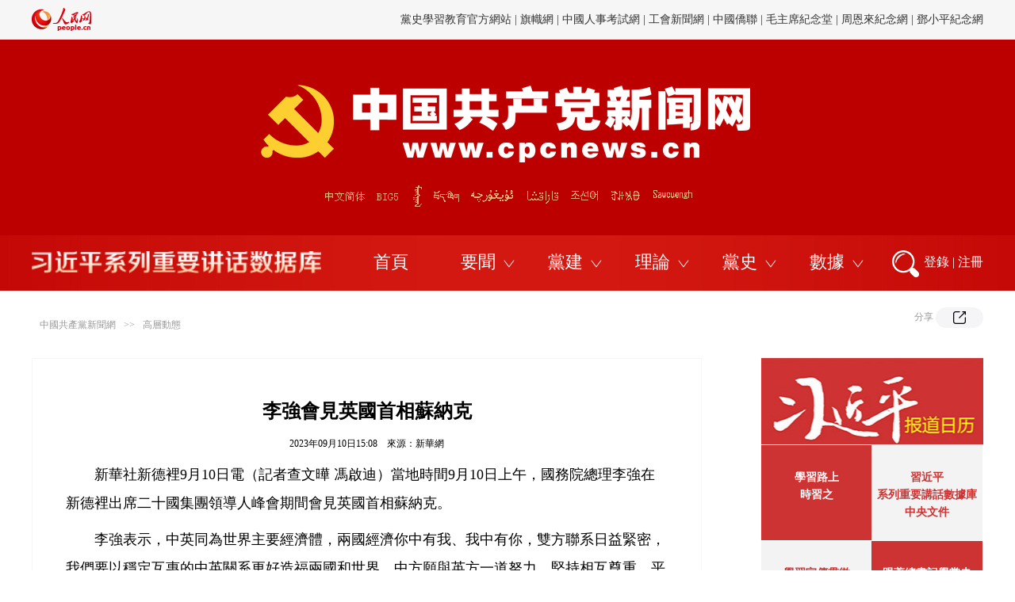

--- FILE ---
content_type: text/html
request_url: http://cpc.people.com.cn/BIG5/n1/2023/0910/c64094-40074359.html
body_size: 12629
content:
<!DOCTYPE html>
<html>
<head>
<meta http-equiv="content-type" content="text/html;charset=UTF-8"/>
<meta http-equiv="Content-Language" content="utf-8" />
<meta content="all" name="robots" />
<title>李強會見英國首相蘇納克--新聞報道-中國共產黨新聞網</title>
<meta name="renderer" content="webkit">
<meta http-equiv="X-UA-Compatible" content="IE=edge,chrome=1" />
<meta name="keywords" content=",李強會見英國首相蘇納克--新聞報道" />
<meta name="description" content="新華社新德裡9月10日電（記者查文曄馮啟迪）當地時間9月10日上午，國務院總理李強在新德裡出席二十國集團領導人峰會期間會見英國首相蘇納克。李強表示，中英同為世界主要經濟體，兩國經濟你中有我、我中有你，,李強會見英國首相蘇納克--新聞報道" />
<meta name="filetype" content="0" />
<meta name="publishedtype" content="1" />
<meta name="pagetype" content="1" />
<meta name="catalogs" content="64094" />
<meta name="contentid" content="40074359" />
<meta name="publishdate" content="2023-09-10" />
<meta name="author" content="105058" />
<meta name="source" content="來源：新華網" />
<meta name="editor" content="">
<meta name="sourcetype" content="">
    <!-- <link href="http://tools.people.com.cn/libs/swiper/2.0/idangerous.swiper.css" type="text/css" rel="stylesheet"
        media="all" /> -->
<meta name="viewport" content="width=device-width,initial-scale=1.0,minimum-scale=1.0,maximum-scale=1.0">
<script src="http://www.people.com.cn/img/MAIN/2013/08/113555/js_library/jquery-1.7.1.min.js" type="text/javascript"></script>
<script src="http://www.people.com.cn/img/2013people/jquery.rmw.global.js" language="javascript" type="text/javascript" charset="UTF-8"></script>
<script src="http://www.people.com.cn/img/2013people/www.news.js" language="javascript" type="text/javascript" charset="UTF-8"></script>
<!-- <script src="http://tools.people.com.cn/libs/swiper/2.0/idangerous.swiper.min.js" type="text/javascript"></script> -->
<link rel="stylesheet" href="http://www.people.com.cn/img/MAIN/2018/04/118320/css/swiper.min.css">
<link rel="stylesheet" href="http://www.people.com.cn/img/MAIN/2020/12/120684/css/share2020.css" charset="utf-8">
<link rel="stylesheet" href="http://www.people.com.cn/img/MAIN/2020/12/120684/css/banner.css">
<link href="http://www.people.com.cn/img/MAIN/2020/12/120684/css/pageg.css" type="text/css" rel="stylesheet" media="all" />

<script src="http://www.people.com.cn/img/MAIN/2018/04/118320/js/swiper.min.js"></script>
<script type="text/javascript">
	/**處理已經登錄的用戶*/
	function sso_page_login_user(guzzLoginUser) {
		var status = guzzLoginUser.displayName + "，歡迎您";
		$("#loginStatus").html(status);
		$("#txz_dlq").hide();
		$("#txz_dlh").show();
	}
	$("#sso_login_form").bind('submit', function (event) {
		if (!$("#userName").val()) {
			alert("請輸入用戶名");
			event.preventDefault();
		} else if (!$("#password").val()) {
			alert("請輸入密碼");
			event.preventDefault();
		}
	});
	$("#sso_login_form_retUrl").bind('change', function (event) {
		if ($(this).val() == 'http://cpc.people.com.cn') {
			$("#sso_login_form").attr("target", "_top");
		} else {
			$("#sso_login_form").attr("target", "_blank");
		}
	});
</script>
<script language="JavaScript">
	$(document).ready(function () {
		//新增滾動
		var mySwiperCpc = new Swiper("#topSwiper", {
			mode: 'vertical',
			autoplay: 4000,
			loop: true
		})
	});	
</script>
<style type="text/css">
/*bza*/
.show_text p.desc{font-size:18px;color:#4d7caa;font-family:"楷體","KaiTi_UTF-8"; line-height:30px;width:80%; margin:20px auto 0 auto;text-align: center;}
.show_text p.FontSize20{font-size:18px;}
.show_text div.bza{font-size:18px;color:#4d7caa;font-family:"楷體","KaiTi_UTF-8";border:1px solid #e5e5e5;padding:25px 20px 15px 20px;margin-top:30px;position:relative;display:none;}
.show_text div.bza span{display:block;width:109px;height:24px; position:absolute;top:-14px;left:55px;background:url(/img/2020wbc/imgs/bza.jpg) no-repeat;}
.show_text div.bza p{text-indent:2em;font-size:18px;font-family:"楷體","KaiTi_UTF-8";line-height:34px;margin-top:0px;}
@media (min-device-width:320px) and (max-width:689px),(max-device-width:480px){
	.show_text div.bza{padding:5vw 2vw 3vw 2vw;}
	.show_text div.bza span{left:4vw}
	.show_text p.desc{width:100%;}
}
table span {display: inline!important}
  font { font-family: 'Microsoft YaHei'}
  table span {font-family: 'Microsoft YaHei'!important;font-size: 18px!important;line-height: 1.8!important;}
  
   table p {font-size: 18px!important;}
        .top_nav .fr {
            margin-top: 15px;
            height: 30px;
            overflow: hidden;
            max-width: 900px;
        }

        .top_nav .fr .swiper-slide {
            height: 30px;
        }

        @media (max-width: 689px) and (min-device-width: 320px),
        (max-device-width: 480px) {
.bk-90 {display: none; padding-top: 60px;}
            .nav_wb1 {
                display: block;
                background: #cb1c1d;
                height: auto;
                width: 100%;
                line-height: 220%;
                padding: 10px 0;
                font-size: 12px;
                float: none;
                padding: 0 16px 15px 16px;
            }

            .nav_wb1 a {
                color: #fff;
                display: inline-block;
                width: 10.5%;
                padding: 0;
                font-size: 12px;
                text-align: left;
                float: none;
            }

            .nav_wb1 a:nth-child(1) {
                width: 16%;
            }

            .nav_wb1 a:nth-child(2) {
                width: 16%;
            }

            .nav_wb1 a:nth-child(10) {
                width: 16%;
            }

            .nav_wb1 a:nth-child(11) {
                width: 16%;
            }
        }
    </style>
    <style type="text/css">
        .m2t1 {
            margin-top: 1px;
        }
    </style>
    <script type="text/javascript">
<!--
            (function () {
                if (!
                    /*@cc_on!@*/
                    0) return;
                var e = "abbr, article, aside, audio, canvas, datalist, details, dialog, eventsource, figure, footer, header, hgroup, mark, menu, meter, nav, output, progress, section, time, video".split(', ');
                var i = e.length;
                while (i--) {
                    document.createElement(e[i])
                }
            })()
        -->
    </script>
    <!-- 微信分享 -->
    <script src="http://www.people.com.cn/img/2016wb/jweixin-1.0.0.js" type="text/javascript"></script>
    <script type="text/javascript">
	var str = "中國共產黨新聞網";
        var str1 = "李強會見英國首相蘇納克";
        str = str.replace(/&nbsp;/g, " ")
        str = str.replace(/&quot;/g, '"')
        str = str.replace(/<br>/g, "")
        str1 = str1.replace(/&nbsp;/g, " ")
        str1 = str1.replace(/&quot;/g, '"')
        str1 = str1.replace(/<br>/g, "")

        var wxData = {
            "imgUrl": 'http://www.people.com.cn/img/MAIN/2016/06/116511/images/weixin.jpg',
            "link": location.href,
            "desc": "",
            "title": "" + str1 + ""
        };
    </script>
    <script src="http://www.people.com.cn/img/2016wb//WeiXinDatatit2020.js" type="text/javascript"></script>
    <script type="text/javascript">
        $(document).ready(function () {
            var a = $(".text_img").html();
            var b = $(".sou1").html();
            var c = $("#jtitle").html();
            var d = $("#ftitle").html();
            if (a == null || a.length == 0) {
                $(".text_img").css('display', 'none')
            }
            if (b == null || b.length == 0) {
                $(".sou1").css('display', 'none')
            }
            if (c == null || c.length == 0) {
                $("#jtitle").css('display', 'none')
            }
            if (d == null || d.length == 0) {
                $("#ftitle").css('display', 'none')
            }
        });
    </script>
    <link href="/img/MAIN/2019/07/119450/page2019.css" type="text/css" rel="stylesheet" media="all" />
  <style>

.bk-90 {padding-top: 60px; }

.swiper-slide {text-align: right; font-size: 14px;}
.list1-wrap li a:hover {
    text-decoration: none;
  }

  .bk-open-list-wrap .list-open li a:hover {
   text-decoration: none;
  }


.swiper-container1 .swiper-slide a {color: #333333;}
.swiper-container1 .swiper-slide a:hover { text-decoration: none;}

.list1-wrap li.item-img {
    padding-top: 21px;
}

</style>

 <!-- 通用頭部樣式修改 -->
 <style>

/*20220804 通用頭部樣式修改*/
.bk-banner {
    background-image: url(/NMediaFile/2022/1028/MAIN202210281024069231186321456.jpg);
}

.bk-open-list-wrap .list-open li {
    
    margin-right: 46px;
    cursor: pointer;
}

/*20220804*/

.bk-banner .links-wrap a {
  position: absolute;
  z-index: 1;
  top: 0;
  height: 37px;
margin-left: 58px;}

.bk-banner .links-wrap .link-cpc {
  left: 0px;
  width: 65px;
}

.bk-banner .links-wrap .link-big5 {
  left: 70px;
  width: 40px;
}

.bk-banner .links-wrap .link-mongo {
  left: 119px;
  width: 18px;
}

.bk-banner .links-wrap .lin-tibet {
  left: 144px;
  width: 44px;
}

.bk-banner .links-wrap .lin-uyghur {
  left: 189px;
  width: 70px;
}

.bk-banner .links-wrap .link-kazakh {
  left: 261px;
  width: 53px;
}

.bk-banner .links-wrap .link-korean {
  left: 316px;
  width: 48px;
}

.bk-banner .links-wrap .link-yi {
  left: 367px;
  width: 44px;
}

.bk-banner .links-wrap .link-sawcuengh {
  left: 418px;
  width: 64px;
}


div.page {
  height: 87px;
}

.list1-wrap li:nth-child(2):after {
  display: none;
}


body.wenbenceng1 .list1-wrap li.item-img {
  padding-top: 7px;
}


body.wuyouce .list1-wrap li.item-img {
  padding-top: 21px;
}


.bk-big-title {text-align: center;} 

.list1-wrap li {
    font-family: "Microsoft YaHei";

}
.list1-wrap {
   
  
    
}

.list1-wrap li:last-child {
  margin-right: 0;
}


.list1-wrap li:first-child:after {
   display: none;
}


.ph-wrap {
   display: none;
   width: 1200px;
    margin: 0 auto;
    text-align: center;
     margin-bottom: 20px;
}

.ph-wrap .bd-link1 {
  margin-right: 0px;
vertical-align: top;
}

.ph-wrap .bd-link2 {

 vertical-align: top;
}

.bk-banner {



}
.bk-banner .links-wrap {
  position: relative;
  width: 540px;
  height: 72px;
  margin: 0 auto;
  margin-top: 174px;
  font-size: 0;
  overflow: hidden;
}

.c1 .right p { width: auto; }

.swiper-slide { float: left;}

.bk-banner .links-wrap {width: 486px;}
.bk-banner .links-wrap {
    transform: translate(62px, 0);


}

.bk-banner .links-wrap {
    transform: translate(49px, 0);
    padding-left: 61px;
    width: 695px;
    background: #bc0000;
}

.p2j_con02 .fr { width: 280px; }
.p3CalendarTop {
    width: 280px;
    height: 109px;
   
}

/* 非首頁的移動端樣式加上 .not-for-home-page */

@media (max-width: 689px) and (min-device-width: 320px), (max-device-width: 480px)
	   { 
.not-for-home-page  .show_text p img,
.not-for-home-page .show_text table img {
        width: 90%;
        height: auto;
        width: 100%!important;
        height: auto!important;
    }


.not-for-home-page .bk-banner {

   background: url(/NMediaFile/2022/1028/MAIN202210281104122279979845794.png) center 4vw/72vw auto no-repeat #bc0000;
}
.not-for-home-page  .bk-banner .links-wrap {
    
        margin-top: 20vw;
    transform: translate(-9vw, 0) scale(.9);
    width: 106vw;
    height: 10vw;
    margin-bottom: 1vw;
}



.not-for-home-page .list1-wrap-outer { 

display: none;

}

.not-for-home-page .img-waiwen {
    width: 100%;
   height: auto;
}



.not-for-home-page .bk-banner .links-wrap a {
    top: 0vw;
    height: 8.4vw;
}

.not-for-home-page .bk-banner .links-wrap .link-cpc {
    left: 0vw;
    width: 12vw;
}

.not-for-home-page .bk-banner .links-wrap .link-big5 {
    left: 13vw;
    width: 7vw;
}

.not-for-home-page .bk-banner .links-wrap .link-mongo {
    left: 21vw;
    width: 5vw;
}

.not-for-home-page .bk-banner .links-wrap .lin-tibet {
    left: 26.5vw;
    width: 8vw;
}

.not-for-home-page .bk-banner .links-wrap .lin-uyghur {
    left: 35vw;
    width: 12vw;
}

.not-for-home-page .bk-banner .links-wrap .link-kazakh {
    left: 48vw;
    width: 10vw;
}

.not-for-home-page .bk-banner .links-wrap .link-korean {
    left: 59vw;
    width: 8vw;
}

.not-for-home-page  .bk-banner .links-wrap .link-yi {
    left: 68vw;
    width: 8vw;
}


.not-for-home-page .bk-banner .links-wrap .link-sawcuengh {
    left: 77vw;
    width: 13vw;
}

.not-for-home-page .ph-wrap {
    display: block;
    font-size: 0;
    
     width: 100%;
}

.not-for-home-page .ph-wrap .bd-link1{
   width:  46%;
}
.not-for-home-page .ph-wrap .bd-link2{
   width:  29%;
}

.not-for-home-page .bk-banner {
 height: 56vw;
}



}


@media (max-width: 589px) and (min-device-width: 0px), (max-device-width: 580px) {


}

</style>



 <!--[if lte IE 10 ]> 
　　   <link rel="stylesheet" href="/img/MAIN/2020/12/120674/css/ie.css" charset="utf-8">
  <![endif]-->
</head>

<body  class="not-for-home-page wenbenceng1">
    <!--top-->

    <!-- 頭部改變 -->
    <div class="p_login" id="p_login" style="display: none;font-size: 12px;">
            <div id="txz_dlq">
              <p style="color: #333;">登錄人民網通行証 &nbsp;&nbsp;&nbsp;<a
                  href="http://sso.people.com.cn/u/reg?appCode=ENw9NE44" class="red">立即注冊</a></p>
              <form name="loginForm" data-sso="loginForm" onssologin="loginSuccess()" onssoerror="alert(msg)">
                <p><input autocomplete="off" type="text" value="請輸入用戶名" onfocus="this.value='';this.style.color='#000';"
                    onblur="if(!value){value=defaultValue;this.style.color='#d0d0d0';}" name="username"
                    data-suggest="off"></p>
                <p><input autocomplete="off" type="password" value="" name="password"></p><span style="display:none;"><input
                    type="checkbox" name="remember" checked="checked" value="1"><label
                    for="rememberMe">記住登錄狀態</label></span>
                <p style="color: #333;"><a href="http://sso.people.com.cn/u/findpwd/user">忘記密碼？</a></p>
                <p class="tc"><input type="submit" name="" value="登錄" class="people_button_sub"></p>
                
                <p class="tc" style="display: none;"><a href="http://sso.people.com.cn/logincm"><img
                      src="http://www.people.com.cn/img/2016people/images/shoujidenglu.jpg" alt=""></a></p>
              </form>
            </div>
          </div>

           <!-- 頭部鏈接輪播切換 -->
    <div class="bk bk-header g-oh">
            <div class="w1200">
              <div class="g-fl logo-wrap">
                <a href="http://people.com.cn" target="_blank" title="人民網官網">
                  <img src="/img/MAIN/2020/12/120674/images/logo.png">
                </a>
              </div>
              
              <!-- 頂部鏈接文字 -->
              <div class="g-fr swiper-header-outer">
          <div class="swiper-container swiper-container1">
            <div class="swiper-wrapper"><div class="swiper-slide">
<a href="http://chuxin.people.cn/BIG5/index.html" target="_blank">"不忘初心、牢記使命"官網</a> | <a href="http://www.dswxyjy.org.cn/" target="_blank">中共中央黨史和文獻研究院</a> | <a href="http://www.zgdsw.org.cn/" target="_blank"><a href="http://www.dswxyjy.org.cn/" target="_blank">中國共產黨歷史和文獻網</a> | <a href="http://www.12380.gov.cn/" target="_blank">中組部12380舉報網</a> | <a href="http://www.nopss.gov.cn//" target="_blank">全國社科工作辦</a></div><div class="swiper-slide"> <a
            href="http://dangshi.people.cn/" target="_blank">黨史學習教育官方網站 </a> | <a href="http://www.qizhiwang.org.cn/BIG5/index.html" target="_blank">旗幟網</a> | <a href="http://www.cpta.com.cn/" target="_blank">中國人事考試網</a> | <a href="http://acftu.people.com.cn/" target="_blank">工會新聞網</a> | <a href="http://www.chinaql.org/" target="_blank">中國僑聯</a> | <a href="http://cpc.people.com.cn/BIG5/69112/113427/index.html" target="_blank">毛主席紀念堂</a> | <a href="http://zhouenlai.people.cn/" target="_blank">周恩來紀念網</a> | <a href="http://www.dengxiaopingnet.com/" target="_blank">鄧小平紀念網</a>
  </div></div>
          </div>
        </div>
      
            </div>
          </div>
      
          <!-- 題圖和鏈接 -->
          <div class="bk bk-banner nav-sest" style="margin-bottom: 0;">
            <!-- 外文定位鏈接 -->
             <div class="links-wrap">
         <img src="/img/MAIN/2019/06/119411/static/images/language.png"  class="img-waiwen">
        <a class="link-cpc" href="http://cpc.people.com.cn/" target="_blank"></a>
        <a class="link-big5" href="http://cpc.people.com.cn/BIG5/" target="_blank"></a>
        <a class="link-mongo" href="http://mongol.people.com.cn/" target="_blank"></a>
        <a class="lin-tibet" href="http://tibet.people.com.cn/" target="_blank"></a>
        <a class="lin-uyghur" href="http://uyghur.people.com.cn/" target="_blank"></a>
        <a class="link-kazakh" href="http://kazakh.people.com.cn/" target="_blank"></a>
        <a class="link-korean" href="http://korean.people.com.cn/" target="_blank"></a>
        <a class="link-yi" href="http://yi.people.com.cn/" target="_blank"></a>
        <a class="link-sawcuengh" href="http://sawcuengh.people.com.cn/" target="_blank"></a>
      </div>

 <!-- 黨史教育官網   2021.0325新增   -->
<div class="ph-wrap">

 <a href="http://jhsjk.people.cn/" target="_blank">
    <img class="bd-link1" src="/NMediaFile/2021/0325/MAIN202103251051254625287690373.png">
</a>


</div>

<!-- 移動端專用導航鏈接 -->
<style>
 .nav-list-for-mobile { display: none;}
.not-for-home-page  .nav-list-for-mobile {width: 90vw;margin: 0 auto;overflow: hidden;}
.not-for-home-page  .nav-list-for-mobile li { float:left; width: 16.66%;height: 6vw;text-align: center; }
.not-for-home-page  .nav-list-for-mobile li  a{ color: #fff; font-size: 3vw; font-family: SimHei; opacity: .9;}
@media (max-width: 689px) and (min-device-width: 320px), (max-device-width: 480px) {

.not-for-home-page  .nav-list-for-mobile {display: block;}
}

</style>
<ul class="nav-list-for-mobile">         <li><a href="http://cpc.people.com.cn/BIG5/64093/64094/index.html" target="_blank">高層動態</a></li>
<li><a href="http://renshi.people.com.cn/" target="_blank">人事</a></li>
<li><a href="http://theory.people.com.cn/" target="_blank">理論</a></li>
           <li><a href="http://dangjian.people.com.cn/" target="_blank">黨建</a></li>
          <li><a href="http://cpc.people.com.cn/BIG5/164113/index.html" target="_blank">獨家</a></li>
<li><a href="http://cpc.people.com.cn/BIG5/87228/index.html" target="_blank">滾動</a></li>
         

        

<li><a href="http://cpc.people.com.cn/BIG5/67481/431391/index.html" target="_blank">中央文件</a></li>
 <li><a href="http://fanfu.people.com.cn/" target="_blank">反腐</a></li>
          
          <li><a href="http://dangshi.people.com.cn/" target="_blank">黨史</a></li>
          <li><a href="http://cpc.people.com.cn/BIG5/64093/64387/index.html" target="_blank">綜合</a></li>
          
          <li><a href="http://cpc.people.com.cn/shipin/" target="_blank">視頻</a></li>
          
          <li><a href="http://search.people.cn/getNewsResult/?channel=cpc&x=10&y=11&keyword=%25D6%25D0%25B9%25FA%25B9%25B2%25B2%25FA%25B5%25B3%25D0%25C2%25CE%25C5%25CD%25F8" target="_blank">搜索</a></li></ul>

            <div class="w1200 g-oh list1-wrap-outer provide-data1">
              <div class="list1-wrap">
                <ul class="list-nav1">
                    <!-- 導航n個 -->
                    <li>
              <a href="http://jhsjk.people.cn/" target="_blank"><img class="icon-nav1" src="/img/MAIN/2020/12/120674/images/xishujuku.png" alt="習數據庫">
</a>
            </li>         
 <li>
              <a href="http://cpc.people.com.cn" target="_blank">首頁</a>
            </li>
            <li> <a href="http://cpc.people.com.cn/BIG5/87228/index.html" target="_blank">要聞</a> 
              </li>
            <li><a href="http://dangjian.people.com.cn/" target="_blank">黨建</a> 
            </li>
            <li><a href="http://theory.people.com.cn/" target="_blank">理論</a>
             </li>
            <li><a href="http://dangshi.people.com.cn/" target="_blank">黨史</a></li>
            <li><a target="_blank">數據</a></li>
                </ul>
              </div>
              <div class="search-login-wrap">
                <a href="http://search.people.cn/getNewsResult/?channel=cpc&amp;x=10&amp;y=11&amp;keyword=中國共產黨新聞網" target="_blank"><img class="search1" src="http://cpc.people.com.cn/img/MAIN/2020/12/120674/images/sousuo.png" alt=""></a>
          <a class="btn-login1" href="https://sso.people.com.cn/login?fromUrl=http://people.com.cn" target="_blank">登錄</a>
          <a class="btn-line" href="javascript:;">|</a>
          <a class="btn-regis1" href="https://sso.people.com.cn/u/reg?appCode=ENw9NE44" target="_blank">注冊</a>
                
                <script>
                  $(function () {
                    
      
                  })
                </script>
              </div>
            </div>
          </div>
      
          <!-- 導航展開列表 N個 -->
          <!-- 展開列表，需要動態生成，或者組合成多個 -->
    <div class="bk bk-open-list-wrap provide-data2" style="margin-bottom: 0;">
      <div class="all-open-list"><!-- 1個導航的展開鏈接 -->
        <ul class="list-open w1200">
          <li><a href="http://jhsjk.people.cn/result" target="_blank">原文</a></li>
          <li><a href="http://jhsjk.people.cn/result?form=706&else=501" target="_blank">講話</a></li>
          <li><a href="http://jhsjk.people.cn/result?form=701&else=501" target="_blank">會議</a></li>
          <li><a href="http://jhsjk.people.cn/result?form=702&else=501" target="_blank">活動</a></li>
          <li><a href="http://jhsjk.people.cn/result?form=703&else=501" target="_blank">考察</a></li>
          <li><a href="http://jhsjk.people.cn/result?form=704&else=501" target="_blank">會見</a></li>
          <li><a href="http://jhsjk.people.cn/result?form=705&else=501" target="_blank">出訪</a></li>
          <li><a href="http://jhsjk.people.cn/result?form=707&else=501" target="_blank">函電</a></li>
        </ul><!-- 1個導航的展開鏈接 -->
        <ul class="list-open w1200">
          <li><a href="http://cpc.people.com.cn/BIG5/64093/64094/index.html" target="_blank">高層動態</a></li>
          <li><a href="http://cpc.people.com.cn/BIG5/67481/431391/index.html" target="_blank">中央文件</a></li>
          <li><a href="http://renshi.people.com.cn/" target="_blank">人事任免</a></li>
          <li><a href="http://fanfu.people.com.cn/" target="_blank">反腐倡廉</a></li>
          <li><a href="http://cpc.people.com.cn/BIG5/64093/64387/index.html" target="_blank">綜合報道</a></li>
<li><a href="http://cpc.people.com.cn/shipin/BIG5/index.html" target="_blank">視頻報道</a></li>
<li><a href="http://cpc.people.com.cn/BIG5/164113/index.html" target="_blank">獨家稿件</a></li>
<li><a href="http://cpc.people.com.cn/BIG5/67481/" target="_blank">專題專欄</a></li>
        </ul><!-- 1個導航的展開鏈接 -->
        <ul class="list-open w1200">
          <li><a href="http://dangjian.people.com.cn/BIG5/394443/index.html" target="_blank">黨建要聞</a></li>

          <li><a href="http://dangjian.people.com.cn/BIG5/132289/index.html" target="_blank">黨建論壇</a></li>
          <li><a href="http://dangjian.people.com.cn/BIG5/78694/index.html" target="_blank">先鋒人物</a></li>
          
<li><a href="http://dangjian.people.com.cn/BIG5/136058/441888/index.html" target="_blank">創新案例</a></li>
          <li><a href="http://dangjian.people.com.cn/BIG5/437264/index.html" target="_blank">基層黨建</a></li>
         <li><a href="http://dangjian.people.com.cn/BIG5/448938/index.html" target="_blank">黨建要參</a></li>
          
        </ul><!-- 1個導航的展開鏈接 -->
 <ul class="list-open w1200">
 <li><a href="http://theory.people.com.cn/BIG5/245417/index.html" target="_blank">人民日報理論版</a></li>
 
<li><a href="http://theory.people.com.cn/BIG5/164319/index.html" target="_blank">文選</a></li>
 <li><a href="http://theory.people.com.cn/BIG5/409499/index.html" target="_blank">評論</a></li>
 <li><a href="http://theory.people.com.cn/BIG5/68294/427900/index.html" target="_blank">圖書</a></li>
 <li><a href="http://theory.people.com.cn/BIG5/434335/index.html" target="_blank">言之有理</a></li>
 <li><a href="http://theory.people.com.cn/BIG5/148980/index.html" target="_blank">獨家</a></li>
 </ul><!-- 1個導航的展開鏈接 -->
        <ul class="list-open w1200">
          <li><a href="http://cpc.people.com.cn/BIG5/443712/443829/index.html" target="_blank">人物長廊</a></li>
          <li><a href="http://cpc.people.com.cn/BIG5/443712/443830/index.html" target="_blank">紀念回憶</a></li>
          <a href="http://dangshi.people.com.cn/BIG5/138889/index.html" target="_blank">紅色訪談錄</a></li>
          <li><a href="http://dangshi.people.com.cn/BIG5/151935/434349/index.html" target="_blank">黨史微課</a></li>
          <li><a href="http://dangshi.people.com.cn/BIG5/151935/429826/" target="_blank">國史講堂</a></li>
          <li><a href="http://dangshi.people.com.cn/BIG5/146570/index.html" target="_blank">群書博覽</a></li>
          
        </ul><!-- 1個導航的展開鏈接 -->
        <ul class="list-open w1200">
<li><a href="http://cpc.people.com.cn/BIG5/67481/444924/index.html" target="_blank">跟著總書記學黨史數據庫</a></li>
          <li><a href="http://cpc.people.com.cn/BIG5/64162/394696/index.html" target="_blank">中國政要資料庫</a></li>
          <li><a href="http://djsjk.people.cn/" target="_blank">黨建數據庫</a></li>
          <li><a href="http://dangshi.people.com.cn/BIG5/234123/index.html" target="_blank">黨史資料庫</a></li></li>
          <li><a href="http://dangjian.people.com.cn/BIG5/136058/427510/index.html" target="_blank">黨務書庫</a></li>
          <li><a href="http://dangjian.people.com.cn/BIG5/136058/426637/index.html" target="_blank">圖解庫</a></li>
 <li><a href="http://cpc.people.com.cn/n1/2021/0115/c64162-32000419.html" target="_blank">報刊導航</a></li>
 
          
         
        </ul></div>
    </div>
    <script>
        - function () {
          // 拷貝下拉到上面的代碼中
          $('.need-data1').html($('.provide-data1').html())
          $('.need-data2').html($('.provide-data2').html())
        }();
    </script>

          <script>
                - function () {
    
                    // header中的輪播文字
                    var swiper1 = new Swiper(".swiper-container1", {
                        direction: 'vertical',
                        autoplay: true,
                        loop: true,
                        speed: 600
                    })
    
                    // 鼠標懸停禁止輪播
                    $('.swiper-container1').mouseenter(function () {
                        swiper1.autoplay.stop()
                    }).mouseleave(function () {
                        swiper1.autoplay.start()
                    })
    
                    // 導航下拉中，出現圖片類型的，添加 item-img類
                    $('.list-nav1 img').closest('li').addClass('item-img')
    
                    var initNavEvent = function (index) {
                        // 導航切換
                        var $allOpenList = index === 0 ? $('.all-open-list').first().find('ul') : $('.all-open-list').last().find('ul')
                        var $bkOpenList = index === 0 ? $('.bk-open-list-wrap').first() : $('.bk-open-list-wrap').last()
                        var $listNav1Items = index === 0 ? $('.list-nav1').first().find('li') : $('.list-nav1').last().find('li')
                        var indexNav1 = 0
    
                        $listNav1Items.mouseenter(function () {
                            indexNav1 = $(this).index()
  /* 2021.0325新增  */
           if (!indexNav1 || indexNav1 === 1 ) {

             return;
          }

          indexNav1 = indexNav1 - 1

                            $(this).addClass('active').siblings().removeClass('active')
                            $allOpenList.eq(indexNav1).show().siblings().hide()
                            $allOpenList.eq(indexNav1).show().siblings().hide()
                            // 有2行展開的列表
                            var $_thisItem = $(this)
                            if ($_thisItem.hasClass('lines2')) {
                                $bkOpenList.css({
                                    height: '140px'
                                })
                            } else if ($_thisItem.hasClass('lines3')) {
                                $bkOpenList.css({
                                    height: '210px'
                                })
                            } else {
                                $bkOpenList.css({
                                    height: '70px'
                                })
                            }
    
                        }).mouseleave(function () {
                            $bkOpenList.css({
                                height: 0
                            })
                            $(this).removeClass('active')
                        })
    
                        $bkOpenList.mouseenter(function () {
                            $listNav1Items.eq(indexNav1).addClass('active').siblings().removeClass('active')
                            // 有2行展開的列表
                            var $_thisItem = $listNav1Items.eq(indexNav1)
                            if ($_thisItem.hasClass('lines2')) {
                                $bkOpenList.css({
                                    height: '140px'
                                })
                            } else if ($_thisItem.hasClass('lines3')) {
                                $bkOpenList.css({
                                    height: '210px'
                                })
                            } else {
                                $bkOpenList.css({
                                    height: '70px'
                                })
                            }
                        }).mouseleave(function () {
                            $bkOpenList.css({
                                height: 0
                            })
                            $listNav1Items.removeClass('active')
                        })
                    }
    
                    initNavEvent(0)
                    initNavEvent(1)
                }();
        </script>


    
    <!--top end-->
    <!-- 廣告圖繼承自黨網首頁過來  原來是 {248219}， 模板從2020黨網首頁改版中來 -->
    
   <!-- 90廣告圖 主控給 二級和文本層-->
     
    <!--con-->
    <div class="path g-w1200 clearfix gray">
        <div class="fl" style="line-height:44px;"><a href="http://cpc.people.com.cn/" class="clink">中國共產黨新聞網</a>&gt;&gt;<a href="http://cpc.people.com.cn/BIG5/64093/64094/" class="clink">高層動態</a></div>
        <div class="fr">
            <!-- 新增 -->
            <em class="btn-share-text-layer section-common-share-wrap">
                    分享
                     <i class="btn_share_common">
                         <img src="/img/MAIN/2020/12/120684/images/share.png" alt="" style="">
                        </i> 
                </em>
        </div>
    </div>
    <div class="p2j_con03 clearfix g-w1200">
        <div class="text_con text_con01">
            <div class="text_c">
                <h3 id="jtitle"></h3>
                <h1>李強會見英國首相蘇納克</h1>
                <h2 id="ftitle"></h2>
                <p class="sou1"></p>
                <p class="sou">2023年09月10日15:08&nbsp;&nbsp;&nbsp;&nbsp;來源：<a href="http://www.news.cn/2023-09/10/c_1129855285.htm" target="_blank">新華網</a></p>
                <!--結束提示-->
                <!--正文圖-->
                <div class="text_img"></div>
                <!--結束正文圖-->
                <div class="show_text">
					<div class="bza"><span></span><p></p></div>
                    <body>
 <p style="text-indent: 2em;">新華社新德裡9月10日電（記者查文曄 馮啟迪）當地時間9月10日上午，國務院總理李強在新德裡出席二十國集團領導人峰會期間會見英國首相蘇納克。</p>
 <p style="text-indent: 2em;">李強表示，中英同為世界主要經濟體，兩國經濟你中有我、我中有你，雙方聯系日益緊密，我們要以穩定互惠的中英關系更好造福兩國和世界。中方願與英方一道努力，堅持相互尊重，平等相待，客觀看待彼此發展，增進理解互信，推動中英關系行穩致遠。</p>
 <p style="text-indent: 2em;">李強指出，雙方應當堅持開放合作，維護和擴大共同利益。中英都是自由貿易的倡導者、踐行者、受益者，應共同反對將經貿合作泛政治化、泛安全化，推動構建開放型世界經濟，維護以世貿組織為核心的多邊貿易體制，確保全球產業鏈供應鏈穩定暢通。雙方應當妥善處理分歧問題，秉持包容互鑒精神，尊重對方的核心利益和重大關切。中方歡迎英方繼續拓展對華務實合作，願同英方深化貿易、投資、綠色發展、人文科技等領域合作，共同支持和促進全球可持續發展。</p>
 <p style="text-indent: 2em;">蘇納克表示，英國尊重中國的歷史文化，重視中國在國際體系中發揮的重要作用。英方願同中方進行建設性、坦誠對話，加強經貿、科技等領域務實合作，妥善處理分歧，共同應對氣候變化等全球性挑戰，構建穩定和互惠的英中關系。</p>
 <p style="text-indent: 2em;">吳政隆等參加會見。</p> 
</body>
                </div>
                <div class="edit">(責編：王瀟瀟、溫璐)</div>
                <!--推薦閱讀 -->
                <div id="rwb_tjyd">
                    
                </div>
                <!--推薦閱讀 end-->
                <div class="clearfix text_like">
                    
                </div>
                <div class="clearfix box_cai">
                    
                </div>
                
            </div>
            <!--結束正文-->

        </div>
        <div class="fr">
            <div class="p3Calendar">
                <div class="p3CalendarTop">
                    <a href="http://cpc.people.com.cn/BIG5/64192/105996/390438/index.html"></a>
                </div>
                <div class="p3CalendarM c1">
                    <div class="left">
                        <b><p><a href="http://cpc.people.com.cn/xuexi/BIG5/index.html" target="_blank">學習路上</a></p></b>
<b><p><a href="http://cpc.people.com.cn/xuexi/BIG5/433640/index.html" target="_blank">時習之</a></p></b>
                    </div>
                    <div class="right">
                        <b><p><a href="http://jhsjk.people.cn" target="_blank">習近平<br>系列重要講話數據庫</a></p></b><b><p><a href="http://cpc.people.com.cn/BIG5/67481/431391/index.html" target="_blank">中央文件</a></p></b>
                    </div>
                </div>
                <div class="p3CalendarM c2">
                    <div class="left">
                        <p><b><p><a href="http://cpc.people.com.cn/BIG5/67481/448544/index.html" target="_blank">學習宣傳貫徹<br>黨的二十大精神</a></p></b>         </p>
                    </div>
                    <div class="right">
                        <b><p><a href="http://cpc.people.com.cn/BIG5/67481/444924/index.html" target="_blank">跟著總書記學黨史<br>數據庫</a></p></b>
                    </div>
                </div>
                <div class="p3CalendarM c1">
                    <div class="left">
                        <p><b><p><a href="http://dangjian.people.com.cn/BIG5/136058/431693/index.html" target="_blank">中央和國家機關<br>創建模范機關</a></p></b></p>
                    </div>
                    <div class="right">
                        <b><p><a href="http://theory.people.com.cn/BIG5/434335/index.html" target="_blank">言之有理</a></p></b><b><p><a href="http://theory.people.com.cn/BIG5/164319/index.html" target="_blank">學習文選</a></p></b>
                    </div>
                </div>
            </div>           
              <div class="clearfix ol_bg" style="margin-top:-20px; text-align:center; padding-bottom:10px;"><img src="/NMediaFile/2021/0105/MAIN202101051747504229755732434.jpg" class="" width="220" height="220" alt="微信“掃一掃”添加“學習大國”"/><p>微信“掃一掃”添加“學習大國”</p>
</div>
        </div>
    </div>
    <!--con end-->
    <!--copyright-->
    <footer class="clearfix">
<p><a href="http://www.people.com.cn/BIG5/1018/22259/index.html" target="_blank">人民日報社概況</a>
<span class="xian">|</span>
<a href="http://www.people.com.cn/BIG5/50142/420117/index.html" target="_blank">關於人民網</a>
<span class="xian">|</span>
<a href="http://hr.peopledaily.com.cn/" target="_blank">報社招聘</a>
<span class="xian">|</span>
<a href="http://job.people.com.cn/" target="_blank">招聘英才</a>
<span class="xian">|</span>
<a href="http://www.people.com.cn/BIG5/208743/403202/index.html" target="_blank">廣告服務</a>
<span class="xian">|</span>
<a href="http://www.people.com.cn/BIG5/208743/403202/403212/index.html" target="_blank">合作加盟</a>
<span class="xian">|</span>
<a href="http://gonggao.people.com.cn/" target="_blank">供稿服務</a>
<span class="xian">|</span>
<a href="http://data.people.com.cn/" target="_blank">數據服務</a>
<span class="xian">|</span>
<a href="http://www.people.com.cn/n/2013/1227/c373005-23961344.html" target="_blank">網站聲明</a>
<span class="xian">|</span>
<a href="http://www.people.com.cn/n1/2019/0308/c420117-30965009.html" target="_blank">網站律師</a>
<span class="xian">|</span>
<a href="http://sso.people.com.cn/resource/html/userInforPro.html" target="_blank">信息保護</a>
<span class="xian">|</span>
<a href="http://kf.people.com.cn/" target="_blank">聯系我們</a></p>
<p>人民日報違法和不良信息舉報電話：010-65363263&nbsp;&nbsp;&nbsp;&nbsp;舉報郵箱：<a href="mailto:jubao@people.cn" target="_blank">jubao@people.cn</a></p>
<p>人民網服務郵箱：<a href="mailto:kf@people.cn" target="_blank">kf@people.cn</a>&nbsp;&nbsp;&nbsp;&nbsp;違法和不良信息舉報電話：010-65363636&nbsp;&nbsp;&nbsp;&nbsp;舉報郵箱：<a href="mailto:rmwjubao@people.cn" target="_blank">rmwjubao@people.cn</a></p>
<p><a href="http://www.people.com.cn/img/2014xuke/2018hlwxw.html" target="_blank">互聯網新聞信息服務許可証10120170001</a>&nbsp;&nbsp;|&nbsp;&nbsp;<a href="http://www.people.com.cn/img/2014xuke/2018zzdxxkz.html" target="_blank">增值電信業務經營許可証B1-20060139</a>&nbsp;&nbsp;|&nbsp;&nbsp;<a href="http://www.people.com.cn/img/2019peopleindex/html/gbds2019.html" target="_blank">廣播電視節目制作經營許可証（廣媒）字第172號</a></p>
<p><a href="http://www.people.com.cn/img/2011zzzs/2018xxwlcb.htm" target="_blank">信息網絡傳播視聽節目許可証0104065</a>&nbsp;|&nbsp;<a href="http://www.people.com.cn/img/2014xuke/2018wlwh.html" target="_blank">網絡文化經營許可証 京網文[2020]5494-1075號</a>&nbsp;|&nbsp;<a href="http://www.people.com.cn/img/2014xuke/2018wlcb.html" target="_blank">網絡出版服務許可証（京）字121號</a>&nbsp;|&nbsp;<a href="http://www.people.com.cn/img/2014xuke/2018icp.html" target="_blank">京ICP証000006號</a>|&nbsp;<a href="http://www.beian.gov.cn/portal/registerSystemInfo?recordcode=11000002000008" target="_blank">京公網安備11000002000008號</a></p>
<p class="mt30">人 民 網 版 權 所 有 ，未 經 書 面 授 權 禁 止 使 用<br />Copyright &copy; 1997-2023 by www.people.com.cn. all rights reserved</p>
<p class="mt30">
<a href="http://www.piyao.org.cn/" target="_blank"><img src="/img/2020peopleindex/img/copy_py2.png" width="175" alt=""></a>
<a href="http://www.people.com.cn/img/2014xuke/2018icp.html" target="_blank"><img src="/img/2020peopleindex/img/copy_icon1.png" style="margin-left:15px" alt=""></a>
<a href="https://ss.knet.cn/verifyseal.dll?sn=e12050911010020686307708&ct=df&a=1&pa=980951" target="_blank"><img src="/img/2020peopleindex/img/copy_icon2.png" style="margin-left:15px" alt=""></a>
<a href="http://si.trustutn.org/info?sn=470170320027574551118&certType=1" target="_blank"><img src="/img/2020peopleindex/img/copy_icon3.png" style="margin-left:15px" alt=""></a>
<a href="http://www.itrust.org.cn/home/index/itrust_certifi/wm/2710933198.html" target="_blank"><img src="/img/2020peopleindex/img/copy_icon4.png" style="margin-left:15px" alt=""></a>
</p>
</footer>

    <img src="http://counter.people.cn:8000/c.gif?id=40074359" width=0 height=0 style="display:none;">
     <!-- 新增  分享代碼 -->
<script src="http://www.people.com.cn/img/MAIN/2020/12/120684/js/share_qr2020.js" charset="utf-8"></script>
<script src="http://tools.people.com.cn/css/2010tianrun/webdig_test.js" language="javascript" type="text/javascript" async></script>
<script defer async type="text/javascript" src="http://www.people.com.cn/wza/assist.js?sid=2716&pos=left"></script>
<script>
$(function() { $('table td, table tr').css('height', 'auto') })
</script>
<script type="text/javascript">
$(document).ready(function() {
	var $bza=$(".show_text div.bza");
	if($bza.find("p").text().length>10){
		$bza.show();
	}
});
</script>
<script defer async type="text/javascript" src="http://tools.people.com.cn/wza/assist.js?sid=2716&pos=left&bar=0"></script>
</body>
</html>

--- FILE ---
content_type: text/css
request_url: http://www.people.com.cn/img/MAIN/2020/12/120684/css/banner.css
body_size: 2684
content:
/**HTML5 common css*/
html {
    -webkit-text-size-adjust: none;
    -webkit-font-smoothing: antialiased;
  }
  
  
  .bk,
  .bk *,
  .bk *:after,
  .bk *:before {
    -webkit-box-sizing: border-box;
    box-sizing: border-box;
    -webkit-tap-highlight-color: rgba(0, 0, 0, 0);
    -webkit-tap-highlight-color: transparent;
  }
  
  * {
    margin: 0;
    padding: 0;
    outline: 0;
    border: 0;
  }
  
  a {
    text-decoration: none;
    color: inherit;
  }
  
  a:hover {
    color: inherit;
  }
  
  a, img {
    -webkit-touch-callout: none;
  }
  
  a, a:active, a:focus, a:hover, a:visited {
    text-decoration: none;
  }
  
  li, ol, ul {
    list-style: none;
  }
  
  
  
  .hideVisibility {
    visibility: hidden;
    opacity: 0;
  }
  
  .opacity0 {
    opacity: 0 !important;
  }
  
  [hide],
  [hidden],
  .hide {
    display: none;
  }
  
  .blur {
    -webkit-filter: blur(5px);
    filter: blur(5px);
    /*no*/
    opacity: 0.6;
  }
  
  .noselect {
    -webkit-touch-callout: none;
    -webkit-user-select: none;
    -moz-user-select: none;
    -ms-user-select: none;
    user-select: none;
  }
  
  .g-text-right {
    text-align: right;
  }
  
  .g-text-left {
    text-align: left;
  }
  
  .g-text-center {
    text-align: center;
  }
  
  .g-pointer {
    cursor: pointer;
  }
  
  .g-clearfix:after,
  .clearfix:after {
    display: block;
    clear: both;
    content: "";
    visibility: hidden;
    height: 0;
  }
  
  .float-left,
  .fl,
  .g-fl {
    float: left;
  }
  
  .float-right,
  .fr,
  .g-fr {
    float: right;
  }
  
  .g-relative {
    position: relative;
  }
  
  .g-fixed {
    position: fixed;
  }
  
  .g-absolute {
    position: absolute;
  }
  
  .g-container-1000 {
    width: 1000px;
    margin-left: auto;
    margin-right: auto;
  }
  
  .g-container-1200 {
    width: 1200px;
    margin-left: auto;
    margin-right: auto;
  }
  
  .g-w1200 {
    position: relative;
    width: 1200px;
    margin-left: auto;
    margin-right: auto;
  }
  
  .g-font12 {
    font-size: 12px !important;
  }
  
  .g-font13 {
    font-size: 13px !important;
  }
  
  .g-font14 {
    font-size: 14px !important;
  }
  
  .g-font15 {
    font-size: 15px !important;
  }
  
  .g-font16 {
    font-size: 16px !important;
  }
  
  .g-font17 {
    font-size: 17px !important;
  }
  
  .g-font18 {
    font-size: 18px !important;
  }
  
  .g-font20 {
    font-size: 20px !important;
  }
  
  .g-font22 {
    font-size: 22px !important;
  }
  
  .g-font24 {
    font-size: 24px !important;
  }
  
  .g-font28 {
    font-size: 28px !important;
  }
  
  .g-font30 {
    font-size: 30px !important;
  }
  
  .g-font32 {
    font-size: 32px !important;
    font-weight: 700;
  }
  
  .g-font36 {
    font-size: 36px !important;
    font-weight: 700;
  }
  
  .g-font40 {
    font-size: 40px !important;
    font-weight: 700;
  }
  
  .g-font48 {
    font-size: 48px !important;
    font-weight: 700;
  }
  
  .g-mb-5 {
    margin-bottom: 5px;
  }
  
  .g-mb-8 {
    margin-bottom: 8px;
  }
  
  .g-mb-10 {
    margin-bottom: 10px;
  }
  
  .g-mb-15 {
    margin-bottom: 15px;
  }
  
  .g-mb-20 {
    margin-bottom: 20px;
  }
  
  .g-mb-25 {
    margin-bottom: 25px;
  }
  
  .g-mb-30 {
    margin-bottom: 30px;
  }
  
  .g-mb-40 {
    margin-bottom: 40px;
  }
  
  .g-mb-50 {
    margin-bottom: 50px;
  }
  
  .g-mb-60 {
    margin-bottom: 60px;
  }
  
  .g-mb-70 {
    margin-bottom: 70px;
  }
  
  .g-mb-80 {
    margin-bottom: 80px;
  }
  
  .g-mr-5 {
    margin-right: 5px;
  }
  
  .g-mr-10 {
    margin-right: 10px;
  }
  
  .g-mr-15 {
    margin-right: 15px;
  }
  
  .g-mr-20 {
    margin-right: 20px;
  }
  
  .g-mr-25 {
    margin-right: 25px;
  }
  
  .g-mr-30 {
    margin-right: 30px;
  }
  
  .g-mr-40 {
    margin-right: 40px;
  }
  
  .g-mr-50 {
    margin-right: 50px;
  }
  
  .g-mr-60 {
    margin-right: 60px;
  }
  
  .g-mr-70 {
    margin-right: 70px;
  }
  
  .g-mr-80 {
    margin-right: 80px;
  }
  
  .g-ml-5 {
    margin-left: 5px;
  }
  
  .g-ml-10 {
    margin-left: 10px;
  }
  
  .g-ml-15 {
    margin-left: 15px;
  }
  
  .g-ml-20 {
    margin-left: 20px;
  }
  
  .g-ml-25 {
    margin-left: 25px;
  }
  
  .g-ml-30 {
    margin-left: 30px;
  }
  
  .g-ml-40 {
    margin-left: 40px;
  }
  
  .g-ml-50 {
    margin-left: 50px;
  }
  
  .g-ml-60 {
    margin-left: 60px;
  }
  
  .g-ml-80 {
    margin-left: 80px;
  }
  
  .g-ellipsis-1 {
    white-space: nowrap;
    overflow: hidden;
    text-overflow: ellipsis;
  }
  
  .g-ellipsis-2 {
    overflow: hidden;
    text-overflow: ellipsis;
    display: -webkit-box;
    -webkit-box-orient: vertical;
    -webkit-line-clamp: 2;
  }
  
  .g-ellipsis-3 {
    overflow: hidden;
    text-overflow: ellipsis;
    display: -webkit-box;
    -webkit-box-orient: vertical;
    -webkit-line-clamp: 3;
  }
  
  .g-ellipsis-4 {
    overflow: hidden;
    text-overflow: ellipsis;
    display: -webkit-box;
    -webkit-box-orient: vertical;
    -webkit-line-clamp: 4;
  }
  
  .g-space {
    display: inline-block;
    *display: inline;
    *zoom: 1;
    width: 6px;
  }
  
  .g-border-box {
    -webkit-box-sizing: border-box;
    box-sizing: border-box;
  }
  
  .g-oh {
    overflow: hidden;
  }
  
  .g-oa {
    overflow: auto;
  }
  
  .g-layer,
  .g-layer-1,
  .g-layer-2,
  .g-layer-3,
  .g-layer-4,
  .g-layer-5,
  .g-layer-6,
  .g-layer-7,
  .g-layer-8 {
    position: absolute;
    top: 0;
    left: 0;
    right: 0;
    bottom: 0;
  }
  
  .g-layer-1 {
    z-index: 1;
  }
  
  .g-layer-2 {
    z-index: 2;
  }
  
  .g-layer-3 {
    z-index: 3;
  }
  
  .g-layer-4 {
    z-index: 4;
  }
  
  .g-layer-5 {
    z-index: 5;
  }
  
  .g-layer-6 {
    z-index: 6;
  }
  
  .g-layer-7 {
    z-index: 7;
  }
  
  .g-layer-8 {
    z-index: 8;
  }
  
  .g-indent-2,
  .g-indent {
    text-indent: 2em;
  }
  
  .g-indent-4 {
    text-indent: 4em;
  }
  
  .g-mask {
    position: absolute;
    left: 0;
    top: 0;
    z-index: 9999999999;
    width: 100%;
    height: 100%;
    background: rgba(0, 0, 0, 0.8);
  }
  
  
  
  .full,
  .page {
    overflow: hidden;
  }
  
  /*clear*/
  .clearfix:before,
  .clearfix:after {
    content: "";
    display: table;
  }
  
  .clearfix:after {
    clear: both;
    overflow: hidden;
  }
  
  .clearfix {
    zoom: 1;
  }
  
  /*other*/
  .mt30 {
    margin-top: 30px;
  }
  
  .mt40 {
    margin-top: 40px;
  }
  
  .w1000 {
    width: 1000px;
    margin-left: auto;
    margin-right: auto;
  }
  
  .w1200 {
    width: 1200px;
    margin-left: auto;
    margin-right: auto;
  }
  
  .fl {
    float: left;
  }
  
  .fr {
    float: right;
  }
  
  .white,
  .white a:link,
  .white a:visited,
  .white a:hover {
    color: #fff;
  }
  
  .bk-header {
    height: 50px;
    background: #f6f6f6;
    color: #333333;
    margin-bottom: 0 !important;
    font-family: \5B8B\4F53;
    
  }

  .swiper-slide {
    line-height: 50px;
}
  
  .bk-header .logo-wrap {
    margin-top: 10px;
  }
  
  .bk-header .swiper-header-outer {
    height: 50px;
    line-height: 50px;
    width: 1000px;
    text-align: right;
  }
  
  .bk-header .swiper-header-outer .swiper-slide a:hover {
    color: #cb1c1d;
  }
  
  .bk-banner {
    position: relative;
    height: 317px;
    background: url(../images/bg-top.jpg) center no-repeat #bc0000;
    overflow: hidden;
  }
  
  .bk-banner .links-wrap {
    position: relative;
    width: 590px;
    height: 73px;
    margin: 0 auto;
    margin-top: 174px;
    font-size: 0;
    overflow: hidden;
  }
  
  .bk-banner .links-wrap a {
    position: absolute;
    z-index: 1;
    top: 0;
    height: 37px;
  }
  
  .bk-banner .links-wrap .link-cpc {
    left: 0;
    width: 65px;
  }
  
  .bk-banner .links-wrap .link-big5 {
    left: 91px;
    width: 40px;
  }
  
  .bk-banner .links-wrap .link-mongo {
    left: 142px;
    width: 18px;
  }
  
  .bk-banner .links-wrap .lin-tibet {
    left: 177px;
    width: 44px;
  }
  
  .bk-banner .links-wrap .lin-uyghur {
    left: 234px;
    width: 70px;
  }
  
  .bk-banner .links-wrap .link-kazakh {
    left: 325px;
    width: 53px;
  }
  
  .bk-banner .links-wrap .link-korean {
    left: 396px;
    width: 48px;
  }
  
  .bk-banner .links-wrap .link-yi {
    left: 464px;
    width: 44px;
  }
  
  .bk-banner .links-wrap .link-sawcuengh {
    left: 530px;
    width: 64px;
  }
  
  .list1-wrap {
    height: 70px;
    font-size: 0;
    width: 1060px;
    overflow: hidden;
    margin-left: 0;
  }
  
  .list1-wrap .list-nav1 {
    height: 100%;
  }
  
  .list1-wrap li {
    position: relative;
    display: inline-block;
    font-size: 22px;
    height: 100%;
    line-height: 70px;
    color: #fff;
    padding-right: 30px;
    margin-right: 36px;
    cursor: pointer;
    vertical-align: middle;
  }

  .list1-wrap li a {
      color: #fff;
  }
  
  .list1-wrap li img {
    height: 28px;
    width: auto;
  }
  
  .list1-wrap li:first-child {
    padding-top: 5px;
  }
  
  .list1-wrap li.item-img {
    padding-top: 21px;
  }
  
  .list1-wrap li.active:after {
    -webkit-transform: rotate(180deg);
    -ms-transform: rotate(180deg);
    transform: rotate(180deg);
  }
  
  .list1-wrap li:after {
    position: absolute;
    right: 0;
    top: 28px;
    width: 26px;
    height: 17px;
    content: "";
    background: url(../images/arrow-header.png) center no-repeat;
    -webkit-transition: all .3s ease;
    transition: all .3s ease;
  }
  
  .list1-wrap-outer {
    position: relative;
  }
  
  .list1-wrap-outer .search-login-wrap {
    position: absolute;
    right: 0;
    top: 0;
    font-size: 16px;
    color: #fff;
    height: 70px;
  }
  
  .list1-wrap-outer .search-login-wrap .btn-login1 {
    display: inline-block;
    line-height: 70px;
    vertical-align: middle;
    color: #fff;
  }
  
  .list1-wrap-outer .search-login-wrap .btn-regis1 {
    display: inline-block;
    line-height: 70px;
    vertical-align: middle;
    color: #fff;
  }
  
  .list1-wrap-outer .search-login-wrap .btn-line {
    display: inline-block;
    line-height: 70px;
    vertical-align: middle;
    color: #fff;
  }
  
  .list1-wrap-outer .search-login-wrap .search1 {
    position: absolute;
    left: -40px;
    top: 20px;
    vertical-align: middle;
  }
  
  .list1-wrap-outer .search-login-wrap img {
    cursor: pointer;
  }
  
  .list1-wrap-outer .search-login-wrap img {
    vertical-align: middle;
  }
  
  .list1-wrap-outer .search-login-wrap a:hover {
    color: #fff100;
  }
  
  .fixed-header {
    position: fixed;
    left: 0;
    top: 0;
    width: 100%;
    z-index: 99999999;
    background: #c30705;
  }
  
  .fixed-header-group {
    display: none;
  }
  
  .bk-open-list-wrap {
    height: 0;
    padding-top: 1px;
    -webkit-transition: all .3s ease-out;
    transition: all .3s ease-out;
    overflow: hidden;
    background: #fff;
  }
  
  .bk-open-list-wrap.open1 {
    position: fixed;
    width: 100%;
    left: 0;
    top: 60px;
    z-index: 9999;
  }
  
  .bk-open-list-wrap .all-open-list {
    -webkit-box-shadow: 0px 3px 16px 0px rgba(143, 143, 143, 0.13);
    box-shadow: 0px 3px 16px 0px rgba(143, 143, 143, 0.13);
  }
  
  .bk-open-list-wrap .list-open {
    display: none;
    text-align: left;
    font-size: 0;
  }
  
  .bk-open-list-wrap .list-open li {
    position: relative;
    display: inline-block;
    height: 63px;
    line-height: 63px;
    font-size: 18px;
    color: #000000;
    margin-right: 64px;
    cursor: pointer;
  }
  
  .bk-open-list-wrap .list-open li:hover {
    color: #bc0000;
  }
  
  .bk-open-list-wrap .list-open li:after {
    display: none;
    position: absolute;
    top: -4px;
    left: 50%;
    margin-left: -7.5px;
    width: 15px;
    height: 10px;
    content: "";
    background: url(../images/triangle1.png) center no-repeat;
  }
  
  .bk-open-list-wrap .list-open li:first-child {
    margin-left: 0;
  }

  .swiper-container {
      height: 100%;
  }


  /* 登录 */
.p_login,
.p_login * {
  -webkit-box-sizing: content-box;
  box-sizing: content-box;
}

.p_login {
  position: fixed;
  width: 220px;
  height: auto;
  border: 1px solid #f5f5f5;
  background: #fff;
  padding: 14px 20px 13px 20px;
  z-index: 35;
  /* display:none; */
}

.p_login p {
  margin: 3px 0;
}

.p_login p.tc {
  text-align: center;
}

.p_login p a.red {
  color: #900;
}

.p_login p input, .p_search input.people_input {
  width: 200px;
  height: 26px;
  color: #d0d0d0;
  border: 1px solid #d0d0d0;
  line-height: 26px;
  padding-left: 10px;
  background: #fff;
}

.p_login input.people_button_sub, .p_search input.people_button_sub {
  border: none;
  width: 96px;
  height: 29px;
  background: #e70012;
  border: none;
  color: #fff;
  font-size: 14px;
  text-align: center;
  padding: 0;
}


.btn-share-text-layer {
    float: right;
}  

.btn-share-text-layer i {
    width: 60px;
    height: 26px;
    background: #F5F5F7;
    border-radius: 20px;
    display: inline-block;
    font-style: normal;
    text-align: center;
    cursor: pointer;
}

.btn-share-text-layer em {
    
}

.btn-share-text-layer img {
    vertical-align: middle;
    margin: 5px auto;
}